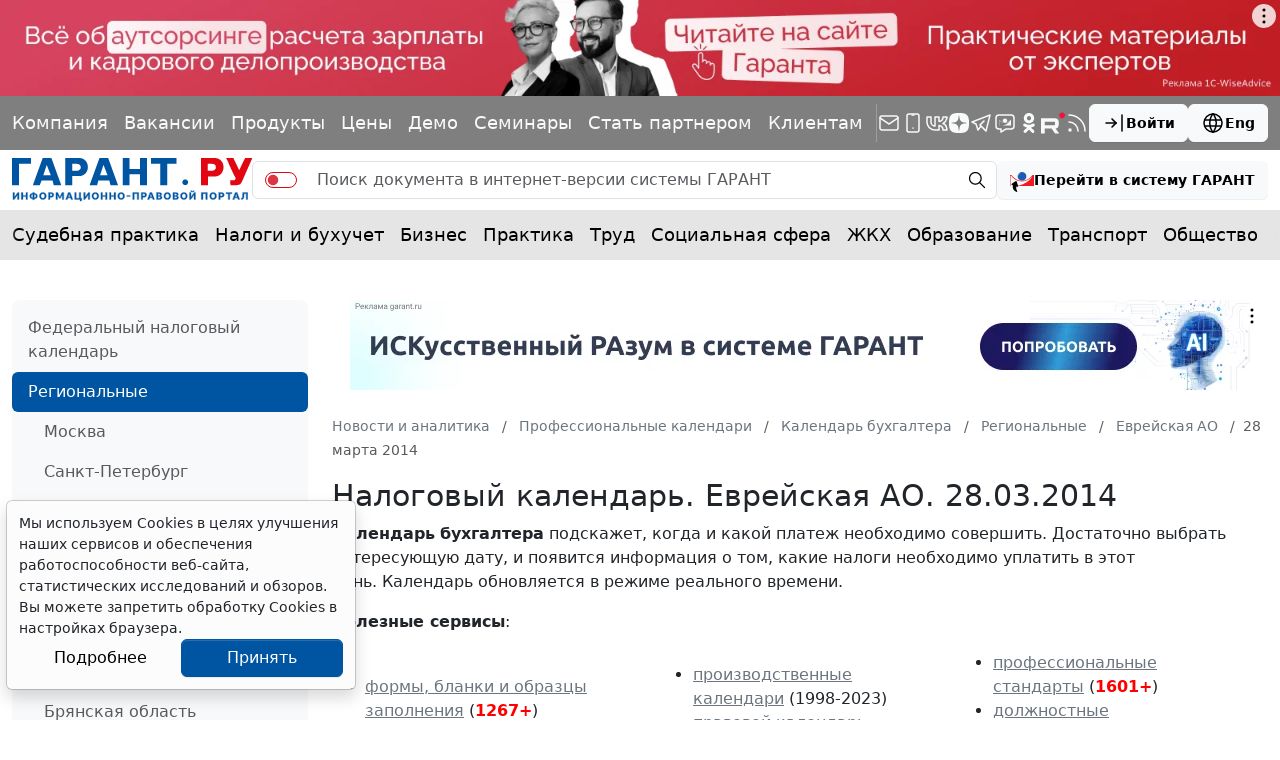

--- FILE ---
content_type: text/xml; charset=UTF-8
request_url: https://cdn-v.skcrtxr.com/wrapper/vpaid.xml?id=d09649ab-8f41-4aca-9f46-658152339cc5&rxt-host=www.garant.ru
body_size: 868
content:
<VAST xmlns:xsd="http://www.w3.org/2001/XMLSchema" xmlns:xsi="http://www.w3.org/2001/XMLSchema-instance" version="2.0">
    <Ad id="998">
        <InLine>
            <AdSystem>Roxot</AdSystem>
            <AdTitle>Linear VPAID</AdTitle>
            <Description>Vpaid Linear Video Ad</Description>
            <Error>https://cdn.skcrtxr.com/vpaid/error</Error>
            <Impression>https://cdn.skcrtxr.com/vpaid/impression</Impression>
            <Creatives>
                <Creative sequence="1">
                    <Linear>
                        <Duration>00:00:15</Duration>
                        <TrackingEvents>
                            <Tracking event="start">https://cdn.skcrtxr.com/vpaid/start</Tracking>
                            <Tracking event="firstQuartile">https://cdn.skcrtxr.com/vpaid/first-quartile</Tracking>
                            <Tracking event="midpoint">https://cdn.skcrtxr.com/vpaid/midpoint</Tracking>
                            <Tracking event="thirdQuartile">https://cdn.skcrtxr.com/vpaid/third-quartile</Tracking>
                            <Tracking event="complete">https://cdn.skcrtxr.com/vpaid/complete</Tracking>
                            <Tracking event="mute">https://cdn.skcrtxr.com/vpaid/mute</Tracking>
                            <Tracking event="unmute">https://cdn.skcrtxr.com/vpaid/unmute</Tracking>
                            <Tracking event="rewind">https://cdn.skcrtxr.com/vpaid/rewind</Tracking>
                            <Tracking event="pause">https://cdn.skcrtxr.com/vpaid/pause</Tracking>
                            <Tracking event="resume">https://cdn.skcrtxr.com/vpaid/resume</Tracking>
                            <Tracking event="fullscreen">https://cdn.skcrtxr.com/vpaid/fullscreen</Tracking>
                            <Tracking event="creativeView">https://cdn.skcrtxr.com/vpaid/creative-view</Tracking>
                            <Tracking event="acceptInvitation">https://cdn.skcrtxr.com/vpaid/accept-invitation</Tracking>
                        </TrackingEvents>
                        <AdParameters>
                            <![CDATA[ {"engineType":"in-page","pid":"f0724248-cafa-4e1c-b450-2b1eeaf3ffd3","placementTitle":"chistiycode-vpaid-outstream-2-75","placementId":"791583c1-091e-42bd-8568-c97b85d9c219","nd":true,"tl":true,"ym":"101519235","placementUrlTemplate":"https:\/\/cdn-c.skcrtxr.com\/wrapper-builder\/placement\/__PLACEMENT_ID__?v=d-1768510192","openRtbHost":"https:\/\/openrtb.skcrtxr.com","msHost":"https:\/\/worker.sttsmntz.ru","vpaidAnalyticsStatUrl":"https:\/\/rst.skcrtxr.com\/vpaid-stat","rxtHost":"www.garant.ru"} ]]>
                        </AdParameters>
                        <VideoClicks>
                            <ClickThrough id="797">https://cdn.skcrtxr.com/vpaid/click-through</ClickThrough>
                            <ClickTracking id="424">https://cdn.skcrtxr.com/vpaid/click-tracking</ClickTracking>
                        </VideoClicks>
                        <MediaFiles>
                            <MediaFile apiFramework="VPAID" type="application/javascript">
                                <![CDATA[ https://cdn-c.skcrtxr.com/wrapper/js/adserver-vpaid-eng-v4.js?v=s-964ddded-75b6-4dda-a930-e81de2aee578 ]]>          
                            </MediaFile>
                        </MediaFiles>
                    </Linear>
                </Creative>
            </Creatives>
        </InLine>
    </Ad>
</VAST>

--- FILE ---
content_type: application/javascript;charset=utf-8
request_url: https://w.uptolike.com/widgets/v1/version.js?cb=cb__utl_cb_share_1768744081677736
body_size: 397
content:
cb__utl_cb_share_1768744081677736('1ea92d09c43527572b24fe052f11127b');